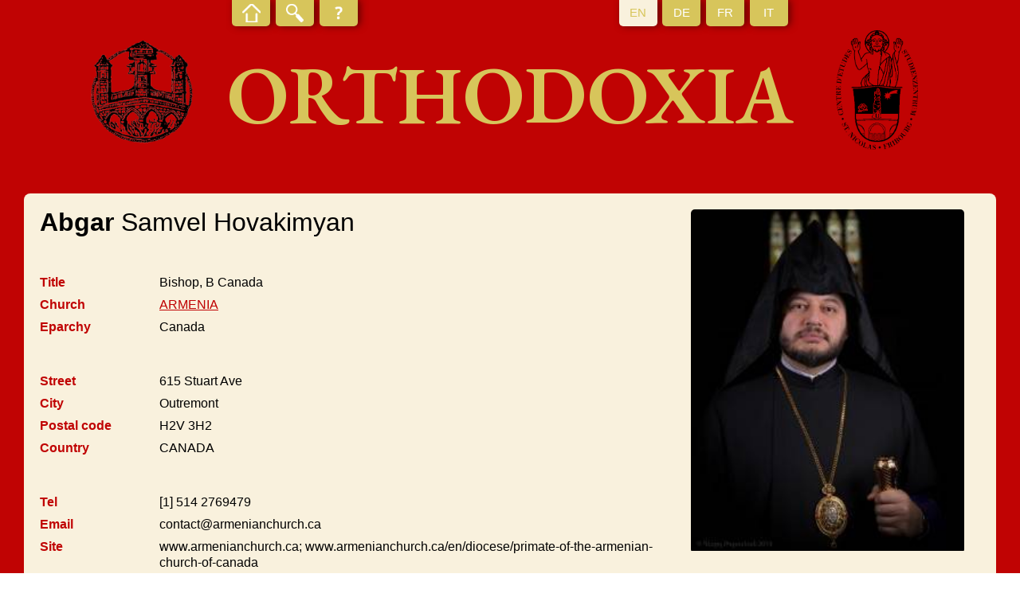

--- FILE ---
content_type: text/html; charset=UTF-8
request_url: https://orthodoxia.ch/en/name/1420/show
body_size: 1505
content:
<!DOCTYPE html>
<html lang="en">
<header>
    <meta charset="UTF-8"/>

    <title>Abgar Samvel Hovakimyan - Names - Orthodoxia</title>
    <meta http-equiv="Content-Type" content="text/html; charset=utf-8"/>
    <meta name="viewport" content="width=device-width, initial-scale=1.0">
    <link href="//fonts.googleapis.com/css?family=EB+Garamond:600" rel="stylesheet" rel="stylesheet" media="all"/>
    <link rel="stylesheet" href="/bundles/nteorthodoxia/css/styles.min.css" type="text/css" media="all"/>

    </header>
<body>
<section id="page">
    <header id="header">
        <div id="header-top">
            <ul id="links">
                <li class="home ">
                    <a href="/en/orthodoxia"><span></span></a>
                </li>
                <li class="search ">
                    <a href="/en/name"><span></span></a>
                </li>
                <li class="about ">
                    <a href="/en/page/5/show"><span></span></a>
                </li>
            </ul>
            <ul id="lang">
                <li class="active">
                    <a href="/en/name/1420/show"><span>EN</span></a>
                </li>
                <li class="">
                    <a href="/de/name/1420/show"><span>DE</span></a>
                </li>
                <li class="">
                    <a href="/fr/name/1420/show"><span>FR</span></a>
                </li>
                <li class="">
                    <a href="/it/name/1420/show"><span>IT</span></a>
                </li>
            </ul>
        </div>
        <div id="header-bottom">
            <div class="logo">
                <img alt="Logo Orthodoxia" src="/bundles/nteorthodoxia/images/Orthodoxia.png"/>
            </div>
            <h1>Orthodoxia</h1>
            <div class="logo">
                <img alt="Logo Orthodoxia" src="/bundles/nteorthodoxia/images/A-ISO-Logo.png"/>
            </div>
        </div>
    </header>
    <div id="main">
            <div id="entry-show">
        <div class="block main">
            <div class="image">
                                    <img src="/uploads/media/default/0001/01/thumb_191_default_medium.jpeg" alt="1420">
                            </div>
            <div class="info">
                <h1><span class="first-name">Abgar</span> Samvel Hovakimyan</h1>
                <ul class="list">
                    <li>
                        <label>Title</label>
                        <div>Bishop, B Canada</div>
                    </li>
                    <li>
                        <label>Church</label>
                        <div><a href="/en/church/5/show">ARMENIA</a></div>
                    </li>
                    <li>
                        <label>Eparchy</label>
                        <div>Canada</div>
                    </li>
                </ul>
                <ul class="list">
                    <li>
                        <label>Street</label>
                        <div>615 Stuart Ave</div>
                    </li>
                    <li>
                        <label>City</label>
                        <div>Outremont</div>
                    </li>
                    <li>
                        <label>Postal code</label>
                        <div>H2V 3H2</div>
                    </li>
                    <li>
                        <label>Country</label>
                        <div>CANADA</div>
                    </li>
                </ul>
                <ul class="list">
                    <li>
                        <label>Tel</label>
                        <div>[1] 514 2769479</div>
                    </li>
                    <li>
                        <label>Email</label>
                        <div>contact@armenianchurch.ca<br/></div>
                    </li>
                    <li>
                        <label>Site</label>
                        <div>www.armenianchurch.ca; www.armenianchurch.ca/en/diocese/primate-of-the-armenian-church-of-canada</div>
                    </li>
                </ul>
            </div>
        </div>
                            <div class="block events">
                <ul class="list">
                                            <li>
                            <label>23.07.1972</label>
                            <div>
                                                                                                                                                                                                                                                                                    * Batumi Georgia Kaukasus.
                            </div>
                        </li>
                                            <li>
                            <label>1979-1989</label>
                            <div>
                                                                                                                                                                                                                                                                                    Stepan Shahumyan Armenian School Batumi.
                            </div>
                        </li>
                                            <li>
                            <label>1989-1995</label>
                            <div>
                                                                                                                                                                                                                                                                                    Gevorkian Seminary Etchmiadzin &quot;Reflections of the Armenian  Doctrinal Concept in the interpretation of Matthew&quot;.
                            </div>
                        </li>
                                            <li>
                            <label>1995</label>
                            <div>
                                                                                                                                                                                                                                                                                    diak.
                            </div>
                        </li>
                                            <li>
                            <label>02.06.1996</label>
                            <div>
                                                                                                                                                                                                                                                                                    priest.
                            </div>
                        </li>
                                            <li>
                            <label>1996-2001</label>
                            <div>
                                                                                                                                                                                                                                                                                    parish Ajaria Georgia.
                            </div>
                        </li>
                                            <li>
                            <label>2001-2006</label>
                            <div>
                                                                                                                                                                                                                                                                                    MTh Salzburg Austria &quot;Armenian-Latin ecclesiastical relations&quot;.
                            </div>
                        </li>
                                            <li>
                            <label>2004-2005</label>
                            <div>
                                                                                                                                                                                                                                                                                    vicar general Georgia.
                            </div>
                        </li>
                                            <li>
                            <label>2005-2010</label>
                            <div>
                                                                                                                                                                                                                                                                                    vicar general Syunik.
                            </div>
                        </li>
                                            <li>
                            <label>01.05.2006</label>
                            <div>
                                                                                                                                                                                                                                                                                    archim.
                            </div>
                        </li>
                                            <li>
                            <label>2006</label>
                            <div>
                                                                                                                                                                                                                                                                                    Dr. theol &quot;Dionysios Areopagita in Armenian Bibliography&quot;.
                            </div>
                        </li>
                                            <li>
                            <label>2010-2011</label>
                            <div>
                                                                                                                                                                                                                                                                                    stud Canada.
                            </div>
                        </li>
                                            <li>
                            <label>2011-2014</label>
                            <div>
                                                                                                                                                                                                                                                                                    Locum tenens Bulgaria.
                            </div>
                        </li>
                                            <li>
                            <label>16.11.2014</label>
                            <div>
                                                                                                                                                                                                                                                                                    B
                            </div>
                        </li>
                                            <li>
                            <label>2014</label>
                            <div>
                                                                                                                                                                                                                                                                                    Fifth primate Canada.
                            </div>
                        </li>
                                    </ul>
            </div>
            </div>
    </div>

    <footer id="footer">
        <ul>
            <li>
                <a href="/en/page/5/show">About</a>
            </li>
            <li>
                Orthodoxia
            </li>
            <li>
                <a href="http://www.unifr.ch/iso" target="blank">ISO</a>
            </li>
            <li>
                <a href="http://www.unifr.ch" target="blank">Fribourg University</a>
            </li>
            <li>
                Switzerland            </li>
            <li>
                <a href="mailto:orthodoxia@unifr.ch">orthodoxia@unifr.ch</a>
            </li>
        </ul>
    </footer>
</section>

</body>
</html>


--- FILE ---
content_type: text/css
request_url: https://orthodoxia.ch/bundles/nteorthodoxia/css/styles.min.css
body_size: 5700
content:
html,body,div,span,applet,object,iframe,h1,h2,h3,h4,h5,h6,p,blockquote,pre,a,abbr,acronym,address,big,cite,code,del,dfn,em,img,ins,kbd,q,s,samp,small,strike,strong,sub,sup,tt,var,b,u,i,center,dl,dt,dd,ol,ul,li,fieldset,form,label,legend,table,caption,tbody,tfoot,thead,tr,th,td,article,aside,canvas,details,embed,figure,figcaption,footer,header,hgroup,menu,nav,output,ruby,section,summary,time,mark,audio,video{margin:0;padding:0;border:0;font:inherit;font-size:100%;vertical-align:baseline}article,aside,details,figcaption,figure,footer,header,hgroup,menu,nav,section{display:block}body{line-height:1}ol,ul{list-style:none}blockquote,q{quotes:none}blockquote:before,blockquote:after,q:before,q:after{content:'';content:none}table{border-collapse:collapse;border-spacing:0}html{font-size:16px;height:100%}body{color:#000;font-family:verdana,sans-serif;font-weight:300;height:100%;overflow-x:hidden;width:100%}*{box-sizing:border-box;outline:none}table,textarea,input{font-family:verdana,sans-serif;font-size:1em}h1,h2,h3,h4,h5,h6{font-family:verdana,sans-serif;font-weight:400;line-height:1em;margin:0 0 0.5em 0}h1 a,h2 a,h3 a,h4 a,h5 a,h6 a{font-weight:inherit}h1{font-size:2em}h2{font-size:1.8em}h3{font-size:1.1em}h4{font-size:1.1em}h5{font-size:1.1em}h6{font-size:1em}p{margin:0 0 0.4em 0}p img{margin:0}em,i{font-style:italic}strong,b{font-weight:bold}small{font-size:0.8em}sub{font-size:0.8em;vertical-align:sub}sup{font-size:0.8em;vertical-align:super}.ucfirst{text-transform:capitalize}.tolower{text-transform:lowercase}.toupper{text-transform:uppercase}.indent{padding-left:1em}.normal{font-weight:normal}.strong{font-weight:bold}.italic{font-style:italic}a.clear{text-decoration:none}ul.clear{list-style:none;margin:0;padding:0}ul.clear li{list-style:none}.clearfix{line-height:0;width:100%}.clearfix:after{clear:both;content:'';display:table}.lds-css{display:-webkit-box;display:-webkit-flex;display:-moz-flex;display:-ms-flexbox;display:flex;-webkit-box-pack:center;-ms-flex-pack:center;-webkit-justify-content:center;-moz-justify-content:center;justify-content:center;-webkit-box-align:center;-ms-flex-align:center;-webkit-align-items:center;-moz-align-items:center;align-items:center}.lds-css .lds-spinner{position:relative;width:200px;height:200px;-webkit-transform:translate(-100px, -100px) scale(1) translate(100px, 100px);transform:translate(-100px, -100px) scale(1) translate(100px, 100px)}.lds-css .lds-spinner>div{left:95px;top:20px;position:absolute;-webkit-animation:lds-spinner linear 0.7s infinite;animation:lds-spinner linear 0.7s infinite;background:#ffffff;width:10px;height:36px;border-radius:104%;-webkit-transform-origin:5px 80px;transform-origin:5px 80px}.lds-css .lds-spinner>div:nth-child(1){-webkit-transform:rotate(0deg);transform:rotate(0deg);-webkit-animation-delay:-0.653333333333333s;animation-delay:-0.653333333333333s}.lds-css .lds-spinner>div:nth-child(2){-webkit-transform:rotate(24deg);transform:rotate(24deg);-webkit-animation-delay:-0.606666666666667s;animation-delay:-0.606666666666667s}.lds-css .lds-spinner>div:nth-child(3){-webkit-transform:rotate(48deg);transform:rotate(48deg);-webkit-animation-delay:-0.56s;animation-delay:-0.56s}.lds-css .lds-spinner>div:nth-child(4){-webkit-transform:rotate(72deg);transform:rotate(72deg);-webkit-animation-delay:-0.513333333333333s;animation-delay:-0.513333333333333s}.lds-css .lds-spinner>div:nth-child(5){-webkit-transform:rotate(96deg);transform:rotate(96deg);-webkit-animation-delay:-0.466666666666667s;animation-delay:-0.466666666666667s}.lds-css .lds-spinner>div:nth-child(6){-webkit-transform:rotate(120deg);transform:rotate(120deg);-webkit-animation-delay:-0.42s;animation-delay:-0.42s}.lds-css .lds-spinner>div:nth-child(7){-webkit-transform:rotate(144deg);transform:rotate(144deg);-webkit-animation-delay:-0.373333333333333s;animation-delay:-0.373333333333333s}.lds-css .lds-spinner>div:nth-child(8){-webkit-transform:rotate(168deg);transform:rotate(168deg);-webkit-animation-delay:-0.326666666666667s;animation-delay:-0.326666666666667s}.lds-css .lds-spinner>div:nth-child(9){-webkit-transform:rotate(192deg);transform:rotate(192deg);-webkit-animation-delay:-0.28s;animation-delay:-0.28s}.lds-css .lds-spinner>div:nth-child(10){-webkit-transform:rotate(216deg);transform:rotate(216deg);-webkit-animation-delay:-0.233333333333333s;animation-delay:-0.233333333333333s}.lds-css .lds-spinner>div:nth-child(11){-webkit-transform:rotate(240deg);transform:rotate(240deg);-webkit-animation-delay:-0.186666666666667s;animation-delay:-0.186666666666667s}.lds-css .lds-spinner>div:nth-child(12){-webkit-transform:rotate(264deg);transform:rotate(264deg);-webkit-animation-delay:-0.14s;animation-delay:-0.14s}.lds-css .lds-spinner>div:nth-child(13){-webkit-transform:rotate(288deg);transform:rotate(288deg);-webkit-animation-delay:-0.093333333333333s;animation-delay:-0.093333333333333s}.lds-css .lds-spinner>div:nth-child(14){-webkit-transform:rotate(312deg);transform:rotate(312deg);-webkit-animation-delay:-0.046666666666667s;animation-delay:-0.046666666666667s}.lds-css .lds-spinner>div:nth-child(15){-webkit-transform:rotate(336deg);transform:rotate(336deg);-webkit-animation-delay:0s;animation-delay:0s}@keyframes lds-spinner{0%{opacity:1}100%{opacity:0}}@-webkit-keyframes lds-spinner{0%{opacity:1}100%{opacity:0}}#page{display:-webkit-box;display:-webkit-flex;display:-moz-flex;display:-ms-flexbox;display:flex;-webkit-box-direction:normal;-webkit-box-orient:vertical;-webkit-flex-direction:column;-moz-flex-direction:column;-ms-flex-direction:column;flex-direction:column;-webkit-box-align:center;-ms-flex-align:center;-webkit-align-items:center;-moz-align-items:center;align-items:center;background:#C00303;min-height:100%;position:relative}#page #header{width:100%}#page #header #header-top{height:3.125em;position:relative}#page #header #header-top>ul{position:absolute;top:0}#page #header #header-top>ul>li{-webkit-border-bottom-right-radius:5px;border-bottom-right-radius:5px;background-clip:padding-box;-webkit-border-bottom-left-radius:5px;border-bottom-left-radius:5px;background-clip:padding-box;-webkit-box-shadow:3px 0 10px #630202;-moz-box-shadow:3px 0 10px #630202;box-shadow:3px 0 10px #630202;background:#D7C55B;color:#ffffff;display:inline-block;height:2.75em;line-height:2.75em;width:4em}#page #header #header-top>ul>li a{display:-webkit-box;display:-webkit-flex;display:-moz-flex;display:-ms-flexbox;display:flex;-webkit-box-pack:center;-ms-flex-pack:center;-webkit-justify-content:center;-moz-justify-content:center;justify-content:center;-webkit-box-align:center;-ms-flex-align:center;-webkit-align-items:center;-moz-align-items:center;align-items:center;color:inherit;height:100%;text-align:center;text-decoration:none;width:100%}#page #header #header-top>ul>li a>span{background:center center no-repeat;background-size:cover;display:block;font-size:1.25em;height:1.5em;line-height:1.5em;width:1.5em}#page #header #header-top>ul>li.active{background:#F9F1DD;color:#D7C55B}#page #header #header-top>ul#links{left:0}#page #header #header-top>ul#links>li{margin-right:.3125em}#page #header #header-top>ul#links>li.home a>span{background-image:url(../images/home.png)}#page #header #header-top>ul#links>li.home.active a>span{background-image:url(../images/home-o.png)}#page #header #header-top>ul#links>li.search a>span{background-image:url(../images/search.png)}#page #header #header-top>ul#links>li.search.active a>span{background-image:url(../images/search-o.png)}#page #header #header-top>ul#links>li.about a>span{background-image:url(../images/about.png)}#page #header #header-top>ul#links>li.about.active a>span{background-image:url(../images/about-o.png)}#page #header #header-top>ul#lang{right:0}#page #header #header-top>ul#lang>li{margin-left:.3125em}#page #header #header-bottom{display:-webkit-box;display:-webkit-flex;display:-moz-flex;display:-ms-flexbox;display:flex;-webkit-box-pack:center;-ms-flex-pack:center;-webkit-justify-content:center;-moz-justify-content:center;justify-content:center;-webkit-box-align:start;-ms-flex-align:start;-webkit-align-items:flex-start;-moz-align-items:flex-start;align-items:flex-start;margin:auto}#page #header #header-bottom h1{color:#D7C55B;font-family:"EB Garamond",serif;font-size:8.5em;font-weight:600;text-transform:uppercase}#page #header #header-bottom .logo{text-align:center}#page #header #header-bottom .logo img{height:100%;width:auto}#page #main{margin-bottom:auto}#page #main>h1{color:#ffffff;font-family:"EB Garamond",serif;font-weight:400;margin-bottom:30px;text-align:center;text-transform:uppercase}#page #main #home,#page #main #default-page{margin:auto;max-width:100%;width:58.125em}#page #main #home>h2,#page #main #default-page>h2{color:#ffffff;text-align:center}#page #main #home>div,#page #main #default-page>div{color:#ffffff;line-height:1.25em;margin-bottom:3.125em;text-align:center}#page #main #home>div p,#page #main #default-page>div p{font-size:1.375em;line-height:1.55556em}#page #main #home>div a,#page #main #default-page>div a{color:inherit}#page #main #home>ul,#page #main #default-page>ul{margin:0 auto 3.125em auto;max-width:100%;width:31.25em}#page #main #home>ul>li,#page #main #default-page>ul>li{-webkit-border-radius:8px;border-radius:8px;background-clip:padding-box;-webkit-box-shadow:3px 0 10px #630202;-moz-box-shadow:3px 0 10px #630202;box-shadow:3px 0 10px #630202;background:#D7C55B;line-height:2em;margin-bottom:.8125em;text-align:center}#page #main #home>ul>li a,#page #main #default-page>ul>li a{color:#000000;display:block;font-weight:700;text-decoration:none;text-transform:uppercase;letter-spacing:.0625em}#page #main #home>ul>li.search,#page #main #default-page>ul>li.search{-webkit-box-shadow:0 0 0 #630202;-moz-box-shadow:0 0 0 #630202;box-shadow:0 0 0 #630202;background:transparent;margin-bottom:1.875em;position:relative}#page #main #home>ul>li.search a,#page #main #default-page>ul>li.search a{background:url(../images/big-search.png) center center no-repeat;background-size:100% 100%;display:inline-block;height:13.75em;width:13.75em}#page #main #home>ul>li.search .logo,#page #main #default-page>ul>li.search .logo{display:none;position:absolute;text-align:center;top:50%}#page #main #home>ul>li.search .logo img,#page #main #default-page>ul>li.search .logo img{height:100%;width:auto}#page #main table.enableDataTable{border:none;display:none;max-height:0;width:100% !important}#page #main table.enableDataTable td,#page #main table.enableDataTable th{background:#C00303;border:none;padding:0 0 .3125em 0;vertical-align:top}#page #main table.enableDataTable td>a,#page #main table.enableDataTable td>span,#page #main table.enableDataTable th>a,#page #main table.enableDataTable th>span{display:block;height:2.25em;line-height:2.25em;overflow:hidden;padding:0 1.125em;width:100%}#page #main table.enableDataTable td .hidden,#page #main table.enableDataTable th .hidden{display:none}#page #main table.enableDataTable td:nth-of-type(1)>span,#page #main table.enableDataTable th:nth-of-type(1)>span{-webkit-border-bottom-left-radius:5px;border-bottom-left-radius:5px;-webkit-border-top-left-radius:5px;border-top-left-radius:5px;background-clip:padding-box}#page #main table.enableDataTable td:nth-last-of-type(1)>span,#page #main table.enableDataTable th:nth-last-of-type(1)>span{-webkit-border-bottom-right-radius:5px;border-bottom-right-radius:5px;-webkit-border-top-right-radius:5px;border-top-right-radius:5px;background-clip:padding-box}#page #main table.enableDataTable td.hidden,#page #main table.enableDataTable th.hidden{display:none}#page #main table.enableDataTable td.action,#page #main table.enableDataTable th.action{width:2.25em !important}#page #main table.enableDataTable td.action>span,#page #main table.enableDataTable th.action>span{padding:0}#page #main table.enableDataTable td.placeholder,#page #main table.enableDataTable th.placeholder{width:.3125em !important}#page #main table.enableDataTable td.placeholder>span,#page #main table.enableDataTable th.placeholder>span{padding:0}#page #main table.enableDataTable>thead>tr>th{text-align:left;text-transform:uppercase}#page #main table.enableDataTable>thead>tr>th>span{background:#D7C55B;color:#000000}#page #main table.enableDataTable>thead>tr>th.sorting_asc>span:after,#page #main table.enableDataTable>thead>tr>th.sorting_desc>span:after,#page #main table.enableDataTable>thead>tr>th.sorting>span:after{background:no-repeat center center;content:'';display:inline-block;height:.9375em;margin-left:.3125em;width:.5em}#page #main table.enableDataTable>thead>tr>th.sorting_asc.action>span:after,#page #main table.enableDataTable>thead>tr>th.sorting_desc.action>span:after,#page #main table.enableDataTable>thead>tr>th.sorting.action>span:after{display:none}#page #main table.enableDataTable>thead>tr>th.sorting>span:after{background-image:url("../images/sorting.png")}#page #main table.enableDataTable>thead>tr>th.sorting_asc>span:after{background-image:url("../images/sorting-asc.png")}#page #main table.enableDataTable>thead>tr>th.sorting_desc>span:after{background-image:url("../images/sorting-desc.png")}#page #main table.enableDataTable>tbody>tr{padding-bottom:5px}#page #main table.enableDataTable>tbody>tr>td{cursor:pointer}#page #main table.enableDataTable>tbody>tr>td>span{background:#ffffff}#page #main table.enableDataTable>tbody>tr>td>a.normal{background:#ffffff;color:inherit;text-decoration:none}#page #main table.enableDataTable>tbody>tr>td>a.action{-webkit-border-bottom-left-radius:5px;border-bottom-left-radius:5px;-webkit-border-top-left-radius:5px;border-top-left-radius:5px;background-clip:padding-box;background:#D7C55B url("../images/search.png") no-repeat center center;background-size:65% 65%;width:100%}#page #main table.enableDataTable>tbody>tr>td.dataTables_empty{color:#ffffff;padding:2.5em 0}#page #main table.enableDataTable>tbody>tr.even>td>span,#page #main table.enableDataTable>tbody>tr.even>td>a.normal{background:#ebe2ad}#page #main table.enableDataTable>tbody>tr:hover>td>span,#page #main table.enableDataTable>tbody>tr:hover>td>a.normal{background:#e1d484}#page #main table.enableDataTable.dataTable{display:table;max-height:none}#page #main #filters{display:-webkit-box;display:-webkit-flex;display:-moz-flex;display:-ms-flexbox;display:flex;-webkit-flex-wrap:wrap;-moz-flex-wrap:wrap;-ms-flex-wrap:wrap;flex-wrap:wrap;-webkit-box-pack:justify;-ms-flex-pack:justify;-webkit-justify-content:space-between;-moz-justify-content:space-between;justify-content:space-between;margin:0 auto 1.25em auto;max-height:0;max-width:37.5em;overflow:hidden;visibility:hidden;width:100%}#page #main #filters>div{margin-bottom:.3125em;width:48%}#page #main #filters>div .yadcf-filter-wrapper{display:block;margin:0}#page #main #filters>div .yadcf-filter-wrapper>button{display:none}#page #main #filters>div.break{width:100%}#page #main #filters>div.date-range{display:-webkit-box;display:-webkit-flex;display:-moz-flex;display:-ms-flexbox;display:flex;-webkit-box-pack:justify;-ms-flex-pack:justify;-webkit-justify-content:space-between;-moz-justify-content:space-between;justify-content:space-between;-webkit-align-content:stretch;-moz-align-content:stretch;-ms-flex-line-pack:stretch;align-content:stretch}#page #main #filters>div.date-range>label{color:#ffffff;line-height:1.375em;overflow:hidden;padding:.3125em;white-space:nowrap;width:100%}#page #main #filters>div.date-range>div .yadcf-filter-wrapper .yadcf-filter-wrapper-inner{border:none;padding-right:.15625em;width:50%}#page #main #filters>div.date-range>div .yadcf-filter-wrapper .yadcf-filter-wrapper-inner input{-webkit-border-radius:4px;border-radius:4px;background-clip:padding-box;border:1px solid #aaaaaa;outline:0;padding:.3125em}#page #main #filters>div.date-range>div .yadcf-filter-wrapper .yadcf-filter-wrapper-inner input:nth-of-type(1){margin-right:.15625em}#page #main #filters>div.date-range>div .yadcf-filter-wrapper .yadcf-filter-wrapper-inner input:nth-of-type(2){margin-left:.15625em}#page #main #filters>div.search{margin-bottom:1.5625em;width:100%}#page #main #filters>div.search>input{-webkit-border-radius:4px;border-radius:4px;background-clip:padding-box;border:1px solid #aaaaaa;outline:0;padding:.3125em;width:100%}#page #main #filters>div.search>input:focus{border-color:#000000}#page #main #filters>div.reset{margin-top:1.25em;width:100%}#page #main #filters>div.reset>button{-webkit-border-radius:8px;border-radius:8px;background-clip:padding-box;-webkit-box-shadow:3px 0 10px #630202;-moz-box-shadow:3px 0 10px #630202;box-shadow:3px 0 10px #630202;border:1px solid #D7C55B;background:#D7C55B;color:#000000;cursor:pointer;display:block;font-weight:700;letter-spacing:.0625em;line-height:2em;height:100%;text-transform:uppercase;width:100%}#page #main #filters>div.reset.no-filter{margin-top:0}#page #main #filters .inuse,#page #main #filters .ui-slider-range .inuse,#page #main #filters .yadcf-filter-range-number-slider .inuse{background:#ffffff}#page #main #filters .yadcf-filter-range-date{width:100%}#page #main #filters .yadcf-filter-range-date-seperator{display:none}#page #main #filters .select2-container{width:100% !important}#page #main #filters .select2-container--default .select2-selection--multiple .select2-selection__choice__remove{color:#ffffff;line-height:1.125em}#page #main #filters .select2-container--default .select2-selection--multiple .select2-selection__choice{background:#D7C55B;border-color:#D7C55B;color:#ffffff;line-height:1.125em}#page #main #filters .bootstrap-datetimepicker-widget{background:#ffffff;border:1px solid #aaaaaa;color:#C00303;padding:1.25em;position:absolute;white-space:normal;z-index:1000}#page #main #filters .bootstrap-datetimepicker-widget thead tr th{padding-bottom:.1875em}#page #main #filters .bootstrap-datetimepicker-widget thead tr:nth-of-type(1) th{padding:.3125em 0}#page #main #filters .bootstrap-datetimepicker-widget tbody td.active{background:#C00303;color:#ffffff}#page #main #filters .bootstrap-datetimepicker-widget tbody td span.active{background:#C00303;color:#ffffff}#page #main #filters.loaded{max-height:none;overflow:visible;visibility:visible}#page #main .dataTables_wrapper .dataTables_filter,#page #main .dataTables_wrapper .dataTables_info,#page #main .dataTables_wrapper .dataTables_processing{color:#ffffff}#page #main .dataTables_wrapper .dataTables_filter,#page #main .dataTables_wrapper .dataTables_length{display:none}#page #main .dataTables_wrapper .dataTables_paginate{color:#ffffff}#page #main .dataTables_wrapper .dataTables_paginate .paginate_button{background:transparent !important;border:none !important;color:#ffffff !important}#page #main .dataTables_wrapper .dataTables_paginate .paginate_button.disabled{visibility:hidden}#page #main .dataTables_wrapper .dataTables_paginate .paginate_button.current{color:#D7C55B !important;font-weight:700}#page #main .dataTables_wrapper .dataTables_paginate .paginate_button:hover{color:#D7C55B !important}#page #main .block.items .dataTables_wrapper .dataTables_paginate .paginate_button{color:#D7C55B !important}#page #main .block.items .dataTables_wrapper .dataTables_paginate .paginate_button.current{color:#C00303 !important;font-weight:700}#page #main .block.items .dataTables_wrapper .dataTables_paginate .paginate_button:hover{color:#C00303 !important}#page #main .block.items .dataTables_wrapper .dataTables_paginate .ellipsis{color:#D7C55B !important}#page #main #entry-show h1{color:#000;font-weight:400;text-transform:none}#page #main #entry-show>.block{-webkit-border-radius:8px;border-radius:8px;background-clip:padding-box;background:#F9F1DD;margin-bottom:1.25em;padding:1.25em}#page #main #entry-show>.block ul.list>li{display:-webkit-box;display:-webkit-flex;display:-moz-flex;display:-ms-flexbox;display:flex;line-height:1.25em;padding-bottom:.5em}#page #main #entry-show>.block ul.list>li>label{color:#C00303;font-weight:600;max-width:9.375em;min-width:9.375em}#page #main #entry-show>.block ul.list>li a{color:#C00303}#page #main #entry-show>.block ul.list>li>div>ul>li{line-height:1.375em;list-style:disc;margin-left:1em}#page #main #entry-show>.block.main{display:-webkit-box;display:-webkit-flex;display:-moz-flex;display:-ms-flexbox;display:flex;-webkit-box-pack:justify;-ms-flex-pack:justify;-webkit-justify-content:space-between;-moz-justify-content:space-between;justify-content:space-between;-webkit-align-content:stretch;-moz-align-content:stretch;-ms-flex-line-pack:stretch;align-content:stretch;-webkit-box-align:start;-ms-flex-align:start;-webkit-align-items:flex-start;-moz-align-items:flex-start;align-items:flex-start}#page #main #entry-show>.block.main>.image{-webkit-border-radius:5px;border-radius:5px;background-clip:padding-box;margin-right:1.25em;overflow:hidden;width:28.125em}#page #main #entry-show>.block.main>.image>img{height:auto;width:100%}#page #main #entry-show>.block.main>.image>div{min-height:37.5em;width:100%}#page #main #entry-show>.block.main>.info>h1{margin-bottom:1.5625em}#page #main #entry-show>.block.main>.info>p{margin-bottom:1.5625em}#page #main #entry-show>.block.main>.info>ul{margin-bottom:2.5em}#page #main #entry-show>.block.items table.enableDataTable td,#page #main #entry-show>.block.items table.enableDataTable th{background:#F9F1DD}#page #main #entry-show>.block.items #filters>div.reset>button{-webkit-box-shadow:0 0 0 #630202;-moz-box-shadow:0 0 0 #630202;box-shadow:0 0 0 #630202}#page #main #calendar{background:transparent !important;box-shadow:none !important}#page #main #calendar h2{color:#ffffff;font-size:1.625em;text-align:center}#page #main #calendar .switch{font-family:"EB Garamond",serif;margin-bottom:1.25em;margin-top:-25px;text-align:center;text-transform:uppercase}#page #main #calendar .switch>span{color:#D7C55B}#page #main #calendar .switch>a{color:#000;text-decoration:none}#page #main #calendar .buttons{margin-top:1.25em;text-align:center;width:100%}#page #main #calendar .buttons>a{-webkit-border-radius:8px;border-radius:8px;background-clip:padding-box;-webkit-box-shadow:3px 0 10px #630202;-moz-box-shadow:3px 0 10px #630202;box-shadow:3px 0 10px #630202;background:#D7C55B;border:1px solid #D7C55B;color:#000000;cursor:pointer;display:inline-block;font-weight:700;height:1.625em;letter-spacing:.0625em;line-height:1.625em;margin:0 .125em;padding:0 .625em;text-align:center;text-decoration:none;text-transform:uppercase}#page #main #calendar .buttons>a.active{background:#fff5cb;color:#D7C55B}#page #main #calendar .calendar-content{text-align:center}#page #main #calendar .calendar-content #calendar-filters{display:inline-block;margin:1.875em 0;min-width:300px}#page #main #calendar .calendar-content #calendar-filters>h3{-webkit-border-top-right-radius:5px;border-top-right-radius:5px;-webkit-border-top-left-radius:5px;border-top-left-radius:5px;background-clip:padding-box;background:#D7C55B;color:#000000;font-weight:700;margin:0;padding:5px;text-align:center;text-transform:uppercase}#page #main #calendar .calendar-content #calendar-filters>div{-webkit-border-bottom-right-radius:5px;border-bottom-right-radius:5px;-webkit-border-bottom-left-radius:5px;border-bottom-left-radius:5px;background-clip:padding-box;display:-webkit-box;display:-webkit-flex;display:-moz-flex;display:-ms-flexbox;display:flex;-webkit-box-pack:justify;-ms-flex-pack:justify;-webkit-justify-content:space-between;-moz-justify-content:space-between;justify-content:space-between;background:#ffffff;border:1px solid #D7C55B;font-size:.75em;text-align:left}#page #main #calendar .calendar-content #calendar-filters>div>div{padding:.625em}#page #main #calendar .calendar-content #calendar-filters>div>div div{padding-left:2.1875em;line-height:1.3em}#page #main #calendar .calendar-content #calendar-filters>div>div label{cursor:pointer;display:block;line-height:1.3em;padding:.1875em}#page #main #calendar .calendar-content #calendar-filters>div>div label i{font-size:1.1em;font-style:normal}#page #main #calendar .calendar-content #calendar-filters>div>div label i.saintday{font-size:1.3em}#page #main #calendar .calendar-content #calendar-filters>div>div.ordination{margin:.75em 3.125em 0 0}#page #main #calendar .calendar-content .calendar{text-align:left;width:100%}#page #main #calendar .calendar-content .calendar>.header>.dow{display:-webkit-box;display:-webkit-flex;display:-moz-flex;display:-ms-flexbox;display:flex;-webkit-box-align:stretch;-ms-flex-align:stretch;-webkit-align-items:stretch;-moz-align-items:stretch;align-items:stretch;-webkit-align-content:stretch;-moz-align-content:stretch;-ms-flex-line-pack:stretch;align-content:stretch;width:100%}#page #main #calendar .calendar-content .calendar>.header>.dow>div{background:#D7C55B;color:#000000;font-weight:700;padding:5px;text-align:center;text-transform:uppercase;width:calc(100% / 7)}#page #main #calendar .calendar-content .calendar>.header>.dow>div:nth-of-type(1){-webkit-border-top-left-radius:5px;border-top-left-radius:5px;background-clip:padding-box}#page #main #calendar .calendar-content .calendar>.header>.dow>div:nth-last-of-type(1){-webkit-border-top-right-radius:5px;border-top-right-radius:5px;background-clip:padding-box}#page #main #calendar .calendar-content .calendar>.days{display:-webkit-box;display:-webkit-flex;display:-moz-flex;display:-ms-flexbox;display:flex;-webkit-box-align:stretch;-ms-flex-align:stretch;-webkit-align-items:stretch;-moz-align-items:stretch;align-items:stretch;-webkit-align-content:stretch;-moz-align-content:stretch;-ms-flex-line-pack:stretch;align-content:stretch;-webkit-flex-wrap:wrap;-moz-flex-wrap:wrap;-ms-flex-wrap:wrap;flex-wrap:wrap;width:100%}#page #main #calendar .calendar-content .calendar>.days>div{background:#ffffff;border:1px solid #e0bc4e;color:#000000;min-height:6.25em;padding:1.5625em 0 .3125em 0;position:relative;width:calc(100% / 7)}#page #main #calendar .calendar-content .calendar>.days>div>.header{background:#e0bc4e;font-size:.75em;font-weight:700;left:0;padding:.3125em;position:absolute;top:0}#page #main #calendar .calendar-content .calendar>.days>div>.header>span{display:none}#page #main #calendar .calendar-content .calendar>.days>div>.events>.event{background:#fade93;border-radius:5px;font-size:.6875em;line-height:1.25em;margin:.3125em .41667em;padding:.3125em .3125em .3125em 1.5625em;position:relative;text-transform:none}#page #main #calendar .calendar-content .calendar>.days>div>.events>.event>a{color:inherit;font-weight:400;text-decoration:none;text-transform:none}#page #main #calendar .calendar-content .calendar>.days>div>.events>.event.hidden{display:none}#page #main #calendar .calendar-content .calendar>.days>div>.events>.event:before{display:block;height:1em;left:.3125em;line-height:1em;position:absolute;top:.3125em}#page #main #calendar .calendar-content .calendar>.days>div>.events>.event.birthday:before{content:'*';left:.5em;top:.5em}#page #main #calendar .calendar-content .calendar>.days>div>.events>.event.saintday:before{content:'○';font-size:1.2em;top:.1875em}#page #main #calendar .calendar-content .calendar>.days>div>.events>.event.specialfeast:before{content:'⟡'}#page #main #calendar .calendar-content .calendar>.days>div>.events>.event.deathday:before{content:'†'}#page #main #calendar .calendar-content .calendar>.days>div>.events>.event.diakday:before{content:'⊙'}#page #main #calendar .calendar-content .calendar>.days>div>.events>.event.sacday:before{content:'⊖'}#page #main #calendar .calendar-content .calendar>.days>div>.events>.event.epicday:before{content:'⊕'}#page #main #calendar .calendar-content .calendar>.days>div>.events>.event.comment{background:transparent;margin-bottom:.625em;padding:.3125em}#page #main #calendar .calendar-content .calendar>.days>div.out{background:#fff5cb}#page #main #calendar .calendar-content .calendar>.days>div.no-header{padding:.3125em 0}#page #main #calendar .calendar-content .calendar.daily>.header>.dow{-webkit-box-pack:center;-ms-flex-pack:center;-webkit-justify-content:center;-moz-justify-content:center;justify-content:center}#page #main #calendar .calendar-content .calendar.daily>.header>.dow>div{width:300px}#page #main #calendar .calendar-content .calendar.daily>.days{-webkit-box-pack:center;-ms-flex-pack:center;-webkit-justify-content:center;-moz-justify-content:center;justify-content:center}#page #main #calendar .calendar-content .calendar.daily>.days>div{width:300px}#page #main #calendar .calendar-content .calendar.today>.header>.dow>div{padding:0}#page #main .first-name{font-weight:700}#page #footer{border-top:2px solid #D7C55B;line-height:1.625em;margin-top:2.5em;padding:.625em 0;text-align:center}#page #footer>ul>li{color:#ffffff;display:inline-block}#page #footer>ul>li a{color:inherit;text-decoration:none}#page #footer>ul>li:nth-of-type(1) a,#page #footer>ul>li:nth-last-of-type(1) a{color:#D7C55B}#page #footer>ul>li:nth-last-of-type(1):after{display:none}#page #footer>ul>li:after{content:'—';display:inline-block;padding:0 .625em;position:relative;top:-2px;text-transform:lowercase}@media only screen and (min-width: 1024px) and (max-width: 1024px) and (orientation: portrait){#page #header #header-top{margin:auto;max-width:100%;width:58.125em}#page #header #header-bottom{max-width:100%;width:89.5em}#page #header #header-bottom h1{padding:.29412em .29412em .07353em .29412em}#page #header #header-bottom .logo{height:12.5em;width:12.5em}}@media only screen and (min-width: 1024px) and (max-width: 1024px) and (orientation: portrait) and (max-width: 1450px){#page #header{font-size:.875em}#page #header #header-bottom{padding-bottom:1.25em;width:100%}}@media only screen and (min-width: 1024px) and (max-width: 1024px) and (orientation: portrait) and (max-width: 1280px){#page #header{font-size:.75em}}@media only screen and (min-width: 1024px) and (max-width: 1024px) and (orientation: portrait) and (max-width: 1100px){#page #header{font-size:.6875em}}@media only screen and (min-width: 1024px) and (max-width: 1024px) and (orientation: portrait){#page #main{max-width:100%;padding:0 1.875em;width:89.5em}#page #main #home>div:nth-of-type(1),#page #main #default-page>div:nth-of-type(1){margin-top:-2.5em}#page #main #entry-show>.block.main{-webkit-box-direction:reverse;-webkit-box-orient:horizontal;-webkit-flex-direction:row-reverse;-moz-flex-direction:row-reverse;-ms-flex-direction:row-reverse;flex-direction:row-reverse}#page #main #entry-show>.block.main>.image{max-width:28.125em;width:33%}#page #main #entry-show>.block.main>.info{padding-right:1.875em;min-width:66%}#page #main #entry-show>.block.main.no-image{-webkit-box-direction:normal;-webkit-box-orient:horizontal;-webkit-flex-direction:row;-moz-flex-direction:row;-ms-flex-direction:row;flex-direction:row}#page #footer{max-width:100%;width:89.5em}#page [data-media*="h-desktop"],#page .h-desktop,#page .s-tablet,#page .s-smartphone{display:none !important}}@media only screen and (min-width: 1025px){#page #header #header-top{margin:auto;max-width:100%;width:58.125em}#page #header #header-bottom{max-width:100%;width:89.5em}#page #header #header-bottom h1{padding:.29412em .29412em .07353em .29412em}#page #header #header-bottom .logo{height:12.5em;width:12.5em}}@media only screen and (min-width: 1025px) and (max-width: 1450px){#page #header{font-size:.875em}#page #header #header-bottom{padding-bottom:1.25em;width:100%}}@media only screen and (min-width: 1025px) and (max-width: 1280px){#page #header{font-size:.75em}}@media only screen and (min-width: 1025px) and (max-width: 1100px){#page #header{font-size:.6875em}}@media only screen and (min-width: 1025px){#page #main{max-width:100%;padding:0 1.875em;width:89.5em}#page #main #home>div:nth-of-type(1),#page #main #default-page>div:nth-of-type(1){margin-top:-2.5em}#page #main #entry-show>.block.main{-webkit-box-direction:reverse;-webkit-box-orient:horizontal;-webkit-flex-direction:row-reverse;-moz-flex-direction:row-reverse;-ms-flex-direction:row-reverse;flex-direction:row-reverse}#page #main #entry-show>.block.main>.image{max-width:28.125em;width:33%}#page #main #entry-show>.block.main>.info{padding-right:1.875em;min-width:66%}#page #main #entry-show>.block.main.no-image{-webkit-box-direction:normal;-webkit-box-orient:horizontal;-webkit-flex-direction:row;-moz-flex-direction:row;-ms-flex-direction:row;flex-direction:row}#page #footer{max-width:100%;width:89.5em}#page [data-media*="h-desktop"],#page .h-desktop,#page .s-tablet,#page .s-smartphone{display:none !important}}@media only screen and (min-width: 1023px) and (max-width: 1024px) and (orientation: landscape){#page #header{font-size:.8125em}#page #header #header-top{width:100%}#page #header #header-top>ul#links{left:1.875em}#page #header #header-top>ul#lang{right:1.875em}#page #header #header-bottom{padding:1.875em 1.875em;width:100%}#page #header #header-bottom .logo{display:none}}@media only screen and (min-width: 1023px) and (max-width: 1024px) and (orientation: landscape) and (max-width: 800px){#page #header #header-bottom{font-size:.875em}}@media only screen and (min-width: 1023px) and (max-width: 1024px) and (orientation: landscape){#page #main{max-width:100%;padding:0 1.875em;width:100%}#page #main #home>div p,#page #main #default-page>div p{font-size:1.25em}#page #main #home>div:nth-of-type(1),#page #main #default-page>div:nth-of-type(1){margin-top:-.625em}#page #main #home>ul>li.search .logo,#page #main #default-page>ul>li.search .logo{display:block;height:9.375em;margin-top:-4.6875em;width:9.375em}#page #main #home>ul>li.search .logo:nth-of-type(1),#page #main #default-page>ul>li.search .logo:nth-of-type(1){left:-4.6875em}#page #main #home>ul>li.search .logo:nth-last-of-type(1),#page #main #default-page>ul>li.search .logo:nth-last-of-type(1){right:-4.6875em}#page #main #entry-show>.block.main{-webkit-box-direction:reverse;-webkit-box-orient:horizontal;-webkit-flex-direction:row-reverse;-moz-flex-direction:row-reverse;-ms-flex-direction:row-reverse;flex-direction:row-reverse}#page #main #entry-show>.block.main>.image{max-width:21.875em;width:33%}#page #main #entry-show>.block.main>.info{padding-right:1.875em;min-width:66%}#page #main #entry-show>.block.main.no-image{-webkit-box-direction:normal;-webkit-box-orient:horizontal;-webkit-flex-direction:row;-moz-flex-direction:row;-ms-flex-direction:row;flex-direction:row}#page #main #calendar .calendar-content{-webkit-flex-wrap:wrap;-moz-flex-wrap:wrap;-ms-flex-wrap:wrap;flex-wrap:wrap}#page #main #calendar .calendar-content #calendar-filters{margin-bottom:1.875em;margin-right:0;width:300px}#page #main #calendar .calendar-content #calendar-filters>h3{margin:auto;width:100%}#page #main #calendar .calendar-content #calendar-filters>div{margin:auto;width:100%}#page [data-media*="h-tablet"],#page .h-tablet,#page .s-desktop,#page .s-smartphone{display:none !important}}@media only screen and (min-width: 701px) and (max-width: 1023px){#page #header{font-size:.8125em}#page #header #header-top{width:100%}#page #header #header-top>ul#links{left:1.875em}#page #header #header-top>ul#lang{right:1.875em}#page #header #header-bottom{padding:1.875em 1.875em;width:100%}#page #header #header-bottom .logo{display:none}}@media only screen and (min-width: 701px) and (max-width: 1023px) and (max-width: 800px){#page #header #header-bottom{font-size:.875em}}@media only screen and (min-width: 701px) and (max-width: 1023px){#page #main{max-width:100%;padding:0 1.875em;width:100%}#page #main #home>div p,#page #main #default-page>div p{font-size:1.25em}#page #main #home>div:nth-of-type(1),#page #main #default-page>div:nth-of-type(1){margin-top:-.625em}#page #main #home>ul>li.search .logo,#page #main #default-page>ul>li.search .logo{display:block;height:9.375em;margin-top:-4.6875em;width:9.375em}#page #main #home>ul>li.search .logo:nth-of-type(1),#page #main #default-page>ul>li.search .logo:nth-of-type(1){left:-4.6875em}#page #main #home>ul>li.search .logo:nth-last-of-type(1),#page #main #default-page>ul>li.search .logo:nth-last-of-type(1){right:-4.6875em}#page #main #entry-show>.block.main{-webkit-box-direction:reverse;-webkit-box-orient:horizontal;-webkit-flex-direction:row-reverse;-moz-flex-direction:row-reverse;-ms-flex-direction:row-reverse;flex-direction:row-reverse}#page #main #entry-show>.block.main>.image{max-width:21.875em;width:33%}#page #main #entry-show>.block.main>.info{padding-right:1.875em;min-width:66%}#page #main #entry-show>.block.main.no-image{-webkit-box-direction:normal;-webkit-box-orient:horizontal;-webkit-flex-direction:row;-moz-flex-direction:row;-ms-flex-direction:row;flex-direction:row}#page #main #calendar .calendar-content{-webkit-flex-wrap:wrap;-moz-flex-wrap:wrap;-ms-flex-wrap:wrap;flex-wrap:wrap}#page #main #calendar .calendar-content #calendar-filters{margin-bottom:1.875em;margin-right:0;width:300px}#page #main #calendar .calendar-content #calendar-filters>h3{margin:auto;width:100%}#page #main #calendar .calendar-content #calendar-filters>div{margin:auto;width:100%}#page [data-media*="h-tablet"],#page .h-tablet,#page .s-desktop,#page .s-smartphone{display:none !important}}@media only screen and (min-width: 700px) and (max-width: 700px) and (orientation: portrait){#page #header{font-size:.8125em}#page #header #header-top{width:100%}#page #header #header-top>ul#links{left:1.875em}#page #header #header-top>ul#lang{right:1.875em}#page #header #header-bottom{padding:1.875em 1.875em;width:100%}#page #header #header-bottom .logo{display:none}}@media only screen and (min-width: 700px) and (max-width: 700px) and (orientation: portrait) and (max-width: 800px){#page #header #header-bottom{font-size:.875em}}@media only screen and (min-width: 700px) and (max-width: 700px) and (orientation: portrait){#page #main{max-width:100%;padding:0 1.875em;width:100%}#page #main #home>div p,#page #main #default-page>div p{font-size:1.25em}#page #main #home>div:nth-of-type(1),#page #main #default-page>div:nth-of-type(1){margin-top:-.625em}#page #main #home>ul>li.search .logo,#page #main #default-page>ul>li.search .logo{display:block;height:9.375em;margin-top:-4.6875em;width:9.375em}#page #main #home>ul>li.search .logo:nth-of-type(1),#page #main #default-page>ul>li.search .logo:nth-of-type(1){left:-4.6875em}#page #main #home>ul>li.search .logo:nth-last-of-type(1),#page #main #default-page>ul>li.search .logo:nth-last-of-type(1){right:-4.6875em}#page #main #entry-show>.block.main{-webkit-box-direction:reverse;-webkit-box-orient:horizontal;-webkit-flex-direction:row-reverse;-moz-flex-direction:row-reverse;-ms-flex-direction:row-reverse;flex-direction:row-reverse}#page #main #entry-show>.block.main>.image{max-width:21.875em;width:33%}#page #main #entry-show>.block.main>.info{padding-right:1.875em;min-width:66%}#page #main #entry-show>.block.main.no-image{-webkit-box-direction:normal;-webkit-box-orient:horizontal;-webkit-flex-direction:row;-moz-flex-direction:row;-ms-flex-direction:row;flex-direction:row}#page #main #calendar .calendar-content{-webkit-flex-wrap:wrap;-moz-flex-wrap:wrap;-ms-flex-wrap:wrap;flex-wrap:wrap}#page #main #calendar .calendar-content #calendar-filters{margin-bottom:1.875em;margin-right:0;width:300px}#page #main #calendar .calendar-content #calendar-filters>h3{margin:auto;width:100%}#page #main #calendar .calendar-content #calendar-filters>div{margin:auto;width:100%}#page [data-media*="h-tablet"],#page .h-tablet,#page .s-desktop,#page .s-smartphone{display:none !important}}@media only screen and (min-width: 700px) and (max-width: 700px) and (orientation: landscape){#page #header{font-size:.8125em}#page #header #header-top{height:2.5em}#page #header #header-top>ul>li{height:1.875em;line-height:1.875em;width:3.125em}#page #header #header-top>ul>li a{font-size:.75em}#page #header #header-top>ul#links{left:1.25em}#page #header #header-top>ul#lang{right:1.25em}#page #header #header-bottom{font-size:.6875em;padding:1.25em 1.25em;position:relative;width:100%}#page #header #header-bottom h1{text-align:center;width:100%}#page #header #header-bottom .logo{display:none}}@media only screen and (min-width: 700px) and (max-width: 700px) and (orientation: landscape) and (max-width: 570px){#page #header #header-bottom{font-size:.625em}}@media only screen and (min-width: 700px) and (max-width: 700px) and (orientation: landscape) and (max-width: 530px){#page #header #header-bottom{font-size:.5625em}}@media only screen and (min-width: 700px) and (max-width: 700px) and (orientation: landscape) and (max-width: 480px){#page #header #header-bottom{font-size:.5em}}@media only screen and (min-width: 700px) and (max-width: 700px) and (orientation: landscape) and (max-width: 428px){#page #header #header-top>ul{font-size:.75em}#page #header #header-bottom{font-size:.41875em}}@media only screen and (min-width: 700px) and (max-width: 700px) and (orientation: landscape) and (max-width: 350px){#page #header #header-top>ul>li{max-width:2.625em}#page #header #header-bottom{font-size:.375em}}@media only screen and (min-width: 700px) and (max-width: 700px) and (orientation: landscape){#page #main{max-width:100%;padding:0 1.25em;width:100%}#page #main #home>div p,#page #main #default-page>div p{font-size:1em}#page #main #home>div:nth-of-type(1),#page #main #default-page>div:nth-of-type(1){margin-top:.625em}#page #main #home>ul>li.search a,#page #main #default-page>ul>li.search a{font-size:.75em}#page #main #home>ul>li.search .logo,#page #main #default-page>ul>li.search .logo{display:block;height:6.25em;margin-top:-3.125em;width:6.25em}#page #main #home>ul>li.search .logo:nth-of-type(1),#page #main #default-page>ul>li.search .logo:nth-of-type(1){left:0}#page #main #home>ul>li.search .logo:nth-last-of-type(1),#page #main #default-page>ul>li.search .logo:nth-last-of-type(1){right:0}}@media only screen and (min-width: 700px) and (max-width: 700px) and (orientation: landscape) and (max-width: 420px){#page #main #home>ul>li.search .logo,#page #main #default-page>ul>li.search .logo{display:none}}@media only screen and (min-width: 700px) and (max-width: 700px) and (orientation: landscape){#page #main #filters>div{width:100%}#page #main #entry-show>.block ul{overflow:hidden}#page #main #entry-show>.block ul.list>li{-webkit-flex-wrap:wrap;-moz-flex-wrap:wrap;-ms-flex-wrap:wrap;flex-wrap:wrap}#page #main #entry-show>.block ul.list>li>label{display:block;width:100%}#page #main #entry-show>.block ul.list>li>div{font-size:.875em;width:100%}#page #main #entry-show>.block.main{-webkit-box-direction:normal;-webkit-box-orient:vertical;-webkit-flex-direction:column;-moz-flex-direction:column;-ms-flex-direction:column;flex-direction:column}#page #main #entry-show>.block.main>.image{margin:auto;max-width:21.875em;width:100%}#page #main #entry-show>.block.main>.image>div{display:none}#page #main #entry-show>.block.main>.image>img{margin-bottom:1.875em}#page #main #entry-show>.block.main>.info{width:100%}#page #main #calendar .buttons{position:relative;padding-bottom:1.875em}#page #main #calendar .buttons>a.navigation{font-size:.75em}#page #main #calendar .buttons>a.switch{bottom:0;left:0;position:absolute;width:100%}#page #main #calendar .calendar-content{-webkit-flex-wrap:wrap;-moz-flex-wrap:wrap;-ms-flex-wrap:wrap;flex-wrap:wrap}#page #main #calendar .calendar-content #calendar-filters{margin-bottom:1.25em;margin-right:0;width:300px}#page #main #calendar .calendar-content .calendar>.header{display:none}#page #main #calendar .calendar-content .calendar>.days>div{margin-bottom:.3125em;padding:0 0 .3125em 0;min-height:1.25em;width:100%}#page #main #calendar .calendar-content .calendar>.days>div>.header{margin-bottom:.625em;position:relative;text-align:center}#page #main #calendar .calendar-content .calendar>.days>div>.header>span{display:inline;margin-right:0.4em}#page #main #calendar .calendar-content .calendar>.days>div>.events>.event{margin-bottom:.625em;padding:.3125em .3125em .3125em 1.5625em}#page #main #calendar .calendar-content .calendar>.days>div.out{display:none}#page [data-media*="h-smartphone"],#page .h-smartphone,#page .s-desktop,#page .s-tablet{display:none !important}}@media only screen and (max-width: 699px){#page #header{font-size:.8125em}#page #header #header-top{height:2.5em}#page #header #header-top>ul>li{height:1.875em;line-height:1.875em;width:3.125em}#page #header #header-top>ul>li a{font-size:.75em}#page #header #header-top>ul#links{left:1.25em}#page #header #header-top>ul#lang{right:1.25em}#page #header #header-bottom{font-size:.6875em;padding:1.25em 1.25em;position:relative;width:100%}#page #header #header-bottom h1{text-align:center;width:100%}#page #header #header-bottom .logo{display:none}}@media only screen and (max-width: 699px) and (max-width: 570px){#page #header #header-bottom{font-size:.625em}}@media only screen and (max-width: 699px) and (max-width: 530px){#page #header #header-bottom{font-size:.5625em}}@media only screen and (max-width: 699px) and (max-width: 480px){#page #header #header-bottom{font-size:.5em}}@media only screen and (max-width: 699px) and (max-width: 428px){#page #header #header-top>ul{font-size:.75em}#page #header #header-bottom{font-size:.41875em}}@media only screen and (max-width: 699px) and (max-width: 350px){#page #header #header-top>ul>li{max-width:2.625em}#page #header #header-bottom{font-size:.375em}}@media only screen and (max-width: 699px){#page #main{max-width:100%;padding:0 1.25em;width:100%}#page #main #home>div p,#page #main #default-page>div p{font-size:1em}#page #main #home>div:nth-of-type(1),#page #main #default-page>div:nth-of-type(1){margin-top:.625em}#page #main #home>ul>li.search a,#page #main #default-page>ul>li.search a{font-size:.75em}#page #main #home>ul>li.search .logo,#page #main #default-page>ul>li.search .logo{display:block;height:6.25em;margin-top:-3.125em;width:6.25em}#page #main #home>ul>li.search .logo:nth-of-type(1),#page #main #default-page>ul>li.search .logo:nth-of-type(1){left:0}#page #main #home>ul>li.search .logo:nth-last-of-type(1),#page #main #default-page>ul>li.search .logo:nth-last-of-type(1){right:0}}@media only screen and (max-width: 699px) and (max-width: 420px){#page #main #home>ul>li.search .logo,#page #main #default-page>ul>li.search .logo{display:none}}@media only screen and (max-width: 699px){#page #main #filters>div{width:100%}#page #main #entry-show>.block ul{overflow:hidden}#page #main #entry-show>.block ul.list>li{-webkit-flex-wrap:wrap;-moz-flex-wrap:wrap;-ms-flex-wrap:wrap;flex-wrap:wrap}#page #main #entry-show>.block ul.list>li>label{display:block;width:100%}#page #main #entry-show>.block ul.list>li>div{font-size:.875em;width:100%}#page #main #entry-show>.block.main{-webkit-box-direction:normal;-webkit-box-orient:vertical;-webkit-flex-direction:column;-moz-flex-direction:column;-ms-flex-direction:column;flex-direction:column}#page #main #entry-show>.block.main>.image{margin:auto;max-width:21.875em;width:100%}#page #main #entry-show>.block.main>.image>div{display:none}#page #main #entry-show>.block.main>.image>img{margin-bottom:1.875em}#page #main #entry-show>.block.main>.info{width:100%}#page #main #calendar .buttons{position:relative;padding-bottom:1.875em}#page #main #calendar .buttons>a.navigation{font-size:.75em}#page #main #calendar .buttons>a.switch{bottom:0;left:0;position:absolute;width:100%}#page #main #calendar .calendar-content{-webkit-flex-wrap:wrap;-moz-flex-wrap:wrap;-ms-flex-wrap:wrap;flex-wrap:wrap}#page #main #calendar .calendar-content #calendar-filters{margin-bottom:1.25em;margin-right:0;width:300px}#page #main #calendar .calendar-content .calendar>.header{display:none}#page #main #calendar .calendar-content .calendar>.days>div{margin-bottom:.3125em;padding:0 0 .3125em 0;min-height:1.25em;width:100%}#page #main #calendar .calendar-content .calendar>.days>div>.header{margin-bottom:.625em;position:relative;text-align:center}#page #main #calendar .calendar-content .calendar>.days>div>.header>span{display:inline;margin-right:0.4em}#page #main #calendar .calendar-content .calendar>.days>div>.events>.event{margin-bottom:.625em;padding:.3125em .3125em .3125em 1.5625em}#page #main #calendar .calendar-content .calendar>.days>div.out{display:none}#page [data-media*="h-smartphone"],#page .h-smartphone,#page .s-desktop,#page .s-tablet{display:none !important}}
/*# sourceMappingURL=styles.min.css.map */
